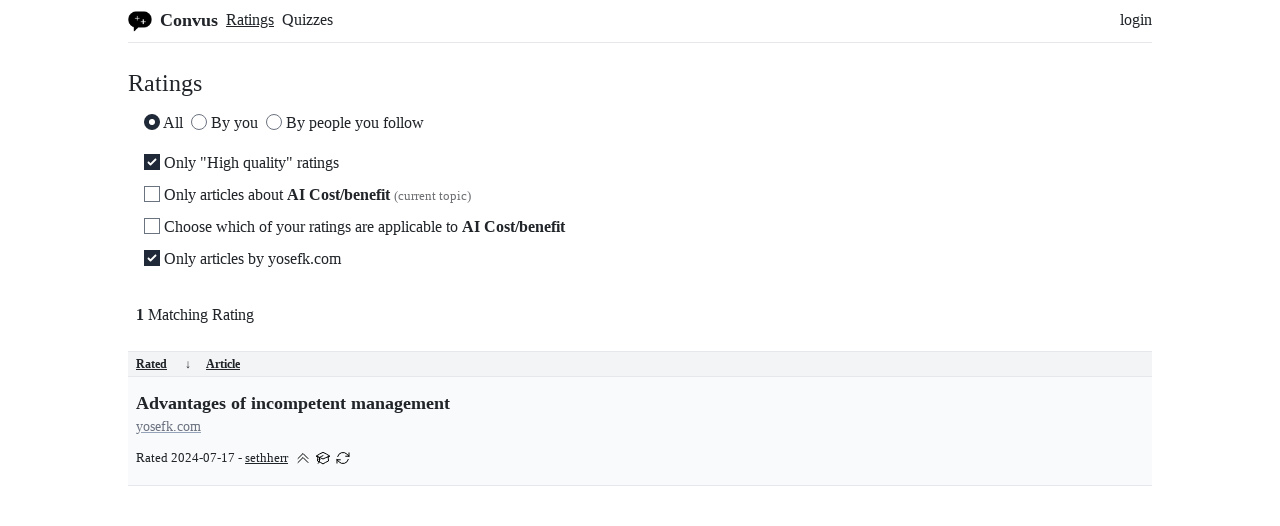

--- FILE ---
content_type: text/html; charset=utf-8
request_url: https://www.convus.org/ratings?search_publisher=yosefk.com&search_quality_high=true
body_size: 2538
content:
<!DOCTYPE html>
<html>
  <head>
        <meta content="text/html; charset=UTF-8" http-equiv="Content-Type"/>
    <meta content="width=device-width,initial-scale=1" name="viewport"/>
    <title>All - Ratings — Convus</title>
    <meta name="csrf-param" content="authenticity_token" />
<meta name="csrf-token" content="Hpdi6Rpi8i0qAUQNvO5K2oB-BkWBY3dzEEDdlAHQcWSsXgI0hIPsPRr2eZV8iCF--Cm3FSwu3vX3xpEG-KXunA" />
    
    <link rel="stylesheet" href="/assets/tranzito_utils-compiled-09dfac1cdb6be3fb903794313d809eaaa924d1e4.css" data-turbo-track="reload" />
<link rel="stylesheet" href="/assets/application-4b6864bbdb41b606ed2d82b58c45b18670849cd4.css" data-turbo-track="reload" />
    <script src="/assets/application-f80e7924ae3745daa2f07996eb98e31fa39d4e53.js" data-turbo-track="reload" defer="defer"></script>
      <link href="/favicon.ico" rel="icon" sizes="192x192">
      <link rel="apple-touch-icon-precomposed apple-touch-icon" href="/apple-touch-icon.png" />
  </head>
  <body class="convus-body"> 
      <nav class="large-width-container flex flex-wrap mx-auto border-gray-200 border-b mb-4 pt-2">
        <a class="main-nav-link flex items-center " href="https://www.convus.org/">
          <img alt="Convus Logo" class="h-6" src="/assets/icon-7102ecc3c28dae964a1f5bb3e8a05f308be17715.png" />
          <span class="hidden sm:inline-block ml-2 text-lg font-semibold -mt-navlign">Convus</span>
</a>          <a class="main-nav-link ml-2 active" href="https://www.convus.org/ratings">Ratings</a>
          <a class="main-nav-link ml-2" href="/quizzes">Quizzes</a>
          <span class="ml-auto block">
              <a class="main-nav-link" href="/users/sign_in">login</a>
          </span>
      </nav>
    <div class="container-padded">
      
      
<div class="large-width-container">
    <h1>
        Ratings
    </h1>
</div>
  <div class="large-width-container pt-2 pl-4" data-controller="ratings-filter" id="ratingsFilter">
    <form id="ratingsFilterForm" action="/ratings" accept-charset="UTF-8" method="get">
      <input type="hidden" name="sort" id="sort" value="created_at" autocomplete="off" />
<input type="hidden" name="sort_direction" id="sort_direction" value="desc" autocomplete="off" />
<input type="hidden" name="render_chart" id="render_chart" autocomplete="off" />
<input type="hidden" name="period" id="period" autocomplete="off" />
<input type="hidden" name="end_time" id="end_time" autocomplete="off" />
<input type="hidden" name="start_time" id="start_time" autocomplete="off" />
<input type="hidden" name="search_updated_at" id="search_updated_at" autocomplete="off" />


      <div class="flex flex-wrap">
        <label class="form-control-radio flex-initial min-w-fit mr-2" for="user_all">
          <input type="radio" name="user" id="user_all" value="all" class="submitOnChange" checked="checked" />
          All
</label>        <label class="form-control-radio flex-initial mr-2 min-w-fit" for="user_current_user">
          <input type="radio" name="user" id="user_current_user" value="current_user" class="submitOnChange" />
          By you
</label>        <label class="form-control-radio mr-2 min-w-fit" for="user_following">
          <input type="radio" name="user" id="user_following" value="following" class="submitOnChange" />
          By people you follow
</label>      </div>
      <div class="mt-2">

          <label class="form-control-check" for="search_quality_high">
            <input type="checkbox" name="search_quality_high" id="search_quality_high" value="true" class="submitOnChange" checked="checked" />
            Only "High quality" ratings
</label>

          <label class="form-control-check">
            <input type="checkbox" name="search_topics[]" id="search_topics_" value="ai-cost-benefit" class="submitOnChange" />
            Only articles about <span class="font-bold ">AI Cost/benefit</span>
            <small class="less-strong">(current topic)</small>
          </label>
          <label class="form-control-check" for="search_topic_assignment">
            <input type="checkbox" name="search_topic_assignment" id="search_topic_assignment" value="true" class="submitOnChange" />
            Choose which of your ratings are applicable to <span class="font-bold ">AI Cost/benefit</span>
</label>
          <label class="form-control-check" for="search_publisher">
            <input type="checkbox" name="search_publisher" id="search_publisher" value="410" class="submitOnChange" checked="checked" />
            Only articles by yosefk.com
</label>      </div>
      <input type="submit" name="commit" value="Update ratings" class="btn mt-2 hiddenOnJs" data-disable-with="Update ratings" />
</form>  </div>
  <div class="large-width-container mt-4">
    <div class='pagination-container'>
<div class='col-md-5'>
<p class='pagination-number'>
<strong>1</strong>
Matching Rating
</p>
</div>
<div class='pagination-flex justify-content-md-end col-md-7'>

</div>
</div>

  </div>
      






<div class="mx-auto max-w-main-content ratings-table-wrapper">
  <table class="table table-sm table-striped break-words max-w-full">
      <thead class="sortable">
        <tr>
          <th class="">
            <a skip_sortable="false" class="sortable-link-narrow sortable-link active" href="/ratings?direction=asc&amp;search_publisher=yosefk.com&amp;search_quality_high=true&amp;sort=created_at">Rated<span class="sortable-direction">↓</span></a>
            <a skip_sortable="false" class="sortable-link-narrow sortable-link" href="/ratings?direction=desc&amp;search_publisher=yosefk.com&amp;search_quality_high=true&amp;sort=display_name">Article<span class="sortable-direction"></span></a>
          </th>
        </tr>
      </thead>
    <tbody>

        <tr>

            <td class="maxWScreen max-w-lg lg:max-w-2xl lg:w-rWidth" style="padding-top: 1rem; padding-bottom: 1rem;">
              <!-- max-w-md maxWScreen -->
                
  <h4 class="text-lg leading-5 mb-1" style=""><a class="no-underline hover:underline" href="https://yosefk.com/blog/advantages-of-incompetent-management.html">Advantages of incompetent management</a></h4>
<p class="leading-5 mb-1 text-gray-500 text-sm">
    <span class="mr-2">
      <a class="text-gray-500 decoration-publisher" href="/ratings?search_publisher=yosefk.com&amp;search_quality_high=true">yosefk.com</a>
    </span>
</p>


              


<span class="block mt-2">
  <small class="">
    Rated <span class="convertTime">2024-07-16T17:09:06-0700</span>
  </small>
    <small class="mr-1">
      -
        <a href="/ratings?search_publisher=yosefk.com&amp;search_quality_high=true&amp;user=sethherr">sethherr</a>
    </small>
  <span class="">
    
    <a title="High Quality" href="/ratings?search_publisher=yosefk.com"><img class="w-4 inline-block" src="/assets/icons/quality_high_icon-06a44f37c0239306a86c6dc9bd61eb9e87394a50.svg" /></a>
    <a title="Learned something" href="/ratings?search_learned_something=true&amp;search_publisher=yosefk.com&amp;search_quality_high=true"><img class="w-4 inline-block" src="/assets/icons/learned_icon-7de4a9cc3f5f080ebae1cb5aca85ab48a8d52ddd.svg" /></a>
    <a title="Changed opinion" href="/ratings?search_changed_opinion=true&amp;search_publisher=yosefk.com&amp;search_quality_high=true"><img class="w-4 inline-block" src="/assets/icons/changed_icon-f02cb900354b65fd1876862acc66841ca0d9d20c.svg" /></a>
    
    
    
  </span>
</span>


            </td>

        </tr>
    </tbody>
  </table>
</div>

  <div class="large-width-container">
    <div class="row">
      <div class='pagination-container'>
<div class='pagination-flex justify-content-md-end col-12'>

</div>
</div>

    </div>
  </div>

    </div>
      <script async src="https://www.googletagmanager.com/gtag/js?id=G-Z16M1CGWN8"></script>
      <script>
        window.dataLayer = window.dataLayer || [];
        function gtag(){dataLayer.push(arguments);}
        gtag('js', new Date());

        gtag('config', 'G-Z16M1CGWN8');
      </script>
  </body>
</html>


--- FILE ---
content_type: text/css
request_url: https://www.convus.org/assets/tranzito_utils-compiled-09dfac1cdb6be3fb903794313d809eaaa924d1e4.css
body_size: 2457
content:
.less-strong, table .less-strong-right, .less-less-strong {
  opacity: 0.65;
}
.less-strong a:hover, table .less-strong-right a:hover, .less-less-strong a:hover, .less-strong + a:hover, table .less-strong-right + a:hover, .less-less-strong + a:hover,
.less-strong .btn:hover,
table .less-strong-right .btn:hover,
.less-less-strong .btn:hover, .less-strong.btn:hover, table .btn.less-strong-right:hover, .btn.less-less-strong:hover,
.less-strong .btn:focus,
table .less-strong-right .btn:focus,
.less-less-strong .btn:focus, .less-strong.btn:focus, table .btn.less-strong-right:focus, .btn.less-less-strong:focus,
.less-strong .form-control:hover,
table .less-strong-right .form-control:hover,
.less-less-strong .form-control:hover, .less-strong.form-control:hover, table .form-control.less-strong-right:hover, .form-control.less-less-strong:hover,
.less-strong .form-control:focus,
table .less-strong-right .form-control:focus,
.less-less-strong .form-control:focus, .less-strong.form-control:focus, table .form-control.less-strong-right:focus, .form-control.less-less-strong:focus {
  opacity: 1;
}

.less-less-strong {
  opacity: 0.3;
}

.gray-link a, .gray-link {
  color: #6c757d !important;
  opacity: 0.65;
  text-decoration: underline;
}
.gray-link:hover, .gray-link:active, .gray-link.active {
  opacity: 0.9;
}

label,
input[type=checkbox],
input[type=radio] {
  cursor: pointer;
}

.em {
  font-style: italic;
}

@media (max-width: 767.98px) {
  .hidden-sm-down {
    display: none;
  }
}

@media (max-width: 575.98px) {
  .hidden-xs-down {
    display: none;
  }
}

.convertedTime {
  white-space: nowrap;
}

.text-underline {
  text-decoration: underline;
}

.uuid-display {
  white-space: nowrap;
}

.overflow-scroll {
  overflow: scroll;
}

.text-color-link {
  color: #212529;
  text-decoration: underline;
}

.center {
  text-align: center;
}

.pagination-container {
  margin: 1.5rem 1rem;
  display: flex;
  flex-wrap: wrap;
}
.pagination-container .pagination-flex {
  display: flex;
  flex-wrap: wrap;
  opacity: 0.65;
}
.pagination-container .pagination-flex .pagination {
  margin: 0.5rem 0.5rem 0 0;
}
.pagination-container .pagination-flex.pagination-sm a.page-link {
  padding: 0.25rem 0.5rem;
  font-size: 0.875rem;
}
.pagination-container .pagination-flex .pagination-number,
.pagination-container .pagination-flex .per-page {
  display: flex;
  flex-basis: 0;
  flex-grow: 1;
  margin-top: 0.5rem;
}
.pagination-container .pagination-flex .per-page {
  min-width: 9rem;
  max-width: 9rem;
}
.pagination-container .pagination-flex .pagination-number {
  margin-left: 0.5rem;
}
.pagination-container .pagination-flex .per-page-select {
  margin-top: 0.5rem;
  width: 8rem;
  display: inline-block;
}
.pagination-container .pagination-number {
  margin: 1rem 0 0;
}

#timeSelectionBtnGroup .period-select-standard {
  transition: opacity 0.5s ease-in-out;
}
#timeSelectionBtnGroup.custom-period-selected .period-select-standard {
  opacity: 0.6;
}

.custom-time-selection {
  justify-content: flex-end;
}
.custom-time-selection .form-group {
  display: flex;
  flex: 0 0 auto;
  flex-flow: row wrap;
  align-items: center;
  margin-bottom: 0;
}
.custom-time-selection label {
  display: flex;
  align-items: center;
  justify-content: center;
  margin-bottom: 0;
}
.custom-time-selection .form-control {
  display: inline-block;
  width: auto;
  max-width: 100%;
  vertical-align: middle;
}
.custom-time-selection #updatePeriodSelectCustom {
  margin-right: 15px;
}
.custom-time-selection .end-time-control {
  margin-left: 0;
}
@media (max-width: 767.98px) {
  .custom-time-selection {
    justify-content: flex-start;
  }
  .custom-time-selection .form-group {
    margin-top: 8px;
    flex: 0 0 75%;
    max-width: 75%;
    position: relative;
    padding-left: 15px;
  }
  .custom-time-selection .end-time-control {
    margin-left: 0;
  }
}

.full-screen-table-overflown {
  overflow-x: scroll;
  margin-left: -15px;
  margin-right: -15px;
}

@media (max-width: 767.98px) {
  .full-screen-table {
    overflow-x: scroll;
    margin-left: -15px;
    margin-right: -15px;
  }
}
.full-screen-table td ul {
  padding: 0 0 0 1.5rem;
  margin: 0.5rem 0 0.5rem;
}
.full-screen-table .dropdown-toggle {
  font-weight: normal;
}
.full-screen-table .dropdown-toggle:active, .full-screen-table .dropdown-toggle.active {
  font-weight: bold;
  text-decoration: underline;
}

.table-list {
  width: 100%;
  margin-bottom: 1rem;
  color: #212529;
  border: 1px solid #dee2e6;
}
.table-list th,
.table-list td {
  padding: 0.75rem;
  vertical-align: top;
  border-top: 1px solid #dee2e6;
}
.table-list thead th {
  vertical-align: bottom;
  border-bottom: 2px solid #dee2e6;
}
.table-list tbody + tbody {
  border-top: 2px solid #dee2e6;
}
.table-list th,
.table-list td {
  padding: 0.3rem;
}
.table-list th,
.table-list td {
  border: 1px solid #dee2e6;
}
.table-list thead th,
.table-list thead td {
  border-bottom-width: 2px;
}
.table-list tbody tr:nth-of-type(odd) {
  background-color: rgba(0, 0, 0, 0.05);
}
.table-list tr td {
  line-height: 1.5;
}
.table-list tr td:first-child {
  font-size: 75%;
  font-style: italic;
  text-align: right;
  padding: 9px 4px 4px;
  line-height: 1.25;
}
.table-list tr td:first-child.full-width-data {
  font-size: 100%;
  font-style: normal;
  text-align: left;
}
.table-list tr td:last-child {
  width: 85%;
}
.table-list tr.active-row {
  background-color: #ebf5fb !important;
}
.table-list tr.active-row a {
  text-decoration: underline;
}
.table-list.wide-definition tr td:last-child {
  width: 70%;
}
.table-list .inline-images img {
  display: inline-block;
  width: 31%;
  max-width: 150px;
  margin-right: 3%;
}

table thead.sortable th {
  font-weight: normal;
}
table thead.sortable th a.sortable-link {
  display: block;
  position: relative;
}
table thead.sortable th a.sortable-link.active {
  padding-right: 1.5rem;
}
table thead.sortable th a.sortable-link span.sortable-direction {
  display: block;
  position: absolute;
  right: 0;
  top: 0;
}
table thead.sortable th a.sortable-link.active {
  font-weight: strong;
  text-decoration: underline;
}

.code-small pre, table .data-cell.only-data pre {
  margin-bottom: 0;
  padding: 0;
  border: none;
}
.code-small code, table .data-cell.only-data code {
  position: relative;
}

table .table-cell-check {
  font-family: Courier;
  text-align: center;
  font-weight: bold;
}
table code {
  word-break: break-all;
}
table code.no-break {
  word-break: normal;
}
table .data-cell pre {
  padding: 0.25rem 0.5rem;
  margin: 0 0 0.5rem;
}
table .data-cell.only-data {
  padding: 0;
}
table .data-cell.only-data pre {
  background: none;
}
table .data-cell.small, table .admin-header .data-cell.nav-item, .admin-header table .data-cell.nav-item {
  padding: 0;
}
table .data-cell.small pre, table .admin-header .data-cell.nav-item pre, .admin-header table .data-cell.nav-item pre {
  border: none;
  font-size: 80%;
  margin: 0;
}
table .less-strong-hold {
  position: relative;
  min-height: 1.25em;
}
table .less-strong-right {
  position: absolute;
  right: -0.3em;
  line-height: 1;
  bottom: -0.2em;
  font-size: 0.8em;
}
table .photo-cell {
  text-align: center;
}
table .photo-cell img {
  max-width: 150px;
}

.admin-header {
  margin-bottom: 1rem;
  padding-bottom: 1.5rem;
  border-bottom: 1px solid #bdbdbd;
}
.admin-header::after {
  display: block;
  clear: both;
  content: "";
}
.admin-header h1 {
  font-size: 2rem;
}
@media (min-width: 768px) {
  .admin-header h1 .btn {
    line-height: 2;
  }
}
@media (max-width: 767.98px) {
  .admin-header h1,
.admin-header h2,
.admin-header h3 {
    font-size: 1.5rem;
  }
}
.admin-header ul {
  display: flex;
  flex-wrap: wrap;
  padding-left: 0;
  margin-bottom: 0;
  list-style: none;
  justify-content: flex-end;
}
.admin-header ul .nav-link {
  border-radius: 0.25rem;
}
.admin-header ul .nav-link.active,
.admin-header ul .show > .nav-link {
  color: #fff;
  background-color: #007bff;
}
@media (max-width: 767.98px) {
  .admin-header ul {
    justify-content: normal !important;
  }
}
.admin-header .nav-item {
  margin-left: 0.25rem;
}
.admin-header .nav-item a,
.admin-header .nav-item .button_to .btn {
  padding: 0.25rem 0.5rem;
}
.admin-header .subtitle {
  flex: 0 0 100%;
  max-width: 100%;
  position: relative;
  width: 100%;
  padding-right: 15px;
  padding-left: 15px;
  margin-top: 1.5rem !important;
}

.header-link {
  color: #212529;
  text-decoration: underline;
}

@media (min-width: 768px) {
  .header-sublink, .admin-header .btn {
    float: right;
  }
}

.right-dropdown-overflown .dropdown-menu.show {
  left: -75% !important;
}

@media (min-width: 992px) {
  .right-dropdown-overflown-lg .dropdown-menu.show {
    left: -75%;
  }
}

.flash-alert-container {
  position: fixed;
  z-index: 1049;
  width: 90%;
  max-width: 500px;
  top: 48px;
  right: 48px;
}
.flash-alert-container .alert {
  box-shadow: 1px 1px 2px rgba(0, 0, 0, 0.1);
  margin-bottom: 0;
  margin-top: 10px;
}
.flash-alert-container .alert:first-of-type {
  margin-top: 0;
}
@media (max-width: 575.98px) {
  .flash-alert-container {
    right: 3%;
  }
}


--- FILE ---
content_type: text/css
request_url: https://www.convus.org/assets/application-4b6864bbdb41b606ed2d82b58c45b18670849cd4.css
body_size: 17022
content:
/*
! tailwindcss v3.2.6 | MIT License | https://tailwindcss.com
*//*
1. Prevent padding and border from affecting element width. (https://github.com/mozdevs/cssremedy/issues/4)
2. Allow adding a border to an element by just adding a border-width. (https://github.com/tailwindcss/tailwindcss/pull/116)
*/

*,
::before,
::after {
  box-sizing: border-box; /* 1 */
  border-width: 0; /* 2 */
  border-style: solid; /* 2 */
  border-color: #e5e7eb; /* 2 */
}

::before,
::after {
  --tw-content: '';
}

/*
1. Use a consistent sensible line-height in all browsers.
2. Prevent adjustments of font size after orientation changes in iOS.
3. Use a more readable tab size.
4. Use the user's configured `sans` font-family by default.
5. Use the user's configured `sans` font-feature-settings by default.
*/

html {
  line-height: 1.5; /* 1 */
  -webkit-text-size-adjust: 100%; /* 2 */
  -moz-tab-size: 4; /* 3 */
  -o-tab-size: 4;
     tab-size: 4; /* 3 */
  font-family: ui-sans-serif, system-ui, -apple-system, BlinkMacSystemFont, "Segoe UI", Roboto, "Helvetica Neue", Arial, "Noto Sans", sans-serif, "Apple Color Emoji", "Segoe UI Emoji", "Segoe UI Symbol", "Noto Color Emoji"; /* 4 */
  font-feature-settings: normal; /* 5 */
}

/*
1. Remove the margin in all browsers.
2. Inherit line-height from `html` so users can set them as a class directly on the `html` element.
*/

body {
  margin: 0; /* 1 */
  line-height: inherit; /* 2 */
}

/*
1. Add the correct height in Firefox.
2. Correct the inheritance of border color in Firefox. (https://bugzilla.mozilla.org/show_bug.cgi?id=190655)
3. Ensure horizontal rules are visible by default.
*/

hr {
  height: 0; /* 1 */
  color: inherit; /* 2 */
  border-top-width: 1px; /* 3 */
}

/*
Add the correct text decoration in Chrome, Edge, and Safari.
*/

abbr:where([title]) {
  -webkit-text-decoration: underline dotted;
          text-decoration: underline dotted;
}

/*
Remove the default font size and weight for headings.
*/

h1,
h2,
h3,
h4,
h5,
h6 {
  font-size: inherit;
  font-weight: inherit;
}

/*
Reset links to optimize for opt-in styling instead of opt-out.
*/

a {
  color: inherit;
  text-decoration: inherit;
}

/*
Add the correct font weight in Edge and Safari.
*/

b,
strong {
  font-weight: bolder;
}

/*
1. Use the user's configured `mono` font family by default.
2. Correct the odd `em` font sizing in all browsers.
*/

code,
kbd,
samp,
pre {
  font-family: ui-monospace, SFMono-Regular, Menlo, Monaco, Consolas, "Liberation Mono", "Courier New", monospace; /* 1 */
  font-size: 1em; /* 2 */
}

/*
Add the correct font size in all browsers.
*/

small {
  font-size: 80%;
}

/*
Prevent `sub` and `sup` elements from affecting the line height in all browsers.
*/

sub,
sup {
  font-size: 75%;
  line-height: 0;
  position: relative;
  vertical-align: baseline;
}

sub {
  bottom: -0.25em;
}

sup {
  top: -0.5em;
}

/*
1. Remove text indentation from table contents in Chrome and Safari. (https://bugs.chromium.org/p/chromium/issues/detail?id=999088, https://bugs.webkit.org/show_bug.cgi?id=201297)
2. Correct table border color inheritance in all Chrome and Safari. (https://bugs.chromium.org/p/chromium/issues/detail?id=935729, https://bugs.webkit.org/show_bug.cgi?id=195016)
3. Remove gaps between table borders by default.
*/

table {
  text-indent: 0; /* 1 */
  border-color: inherit; /* 2 */
  border-collapse: collapse; /* 3 */
}

/*
1. Change the font styles in all browsers.
2. Remove the margin in Firefox and Safari.
3. Remove default padding in all browsers.
*/

button,
input,
optgroup,
select,
textarea {
  font-family: inherit; /* 1 */
  font-size: 100%; /* 1 */
  font-weight: inherit; /* 1 */
  line-height: inherit; /* 1 */
  color: inherit; /* 1 */
  margin: 0; /* 2 */
  padding: 0; /* 3 */
}

/*
Remove the inheritance of text transform in Edge and Firefox.
*/

button,
select {
  text-transform: none;
}

/*
1. Correct the inability to style clickable types in iOS and Safari.
2. Remove default button styles.
*/

button,
[type='button'],
[type='reset'],
[type='submit'] {
  -webkit-appearance: button; /* 1 */
  background-color: transparent; /* 2 */
  background-image: none; /* 2 */
}

/*
Use the modern Firefox focus style for all focusable elements.
*/

:-moz-focusring {
  outline: auto;
}

/*
Remove the additional `:invalid` styles in Firefox. (https://github.com/mozilla/gecko-dev/blob/2f9eacd9d3d995c937b4251a5557d95d494c9be1/layout/style/res/forms.css#L728-L737)
*/

:-moz-ui-invalid {
  box-shadow: none;
}

/*
Add the correct vertical alignment in Chrome and Firefox.
*/

progress {
  vertical-align: baseline;
}

/*
Correct the cursor style of increment and decrement buttons in Safari.
*/

::-webkit-inner-spin-button,
::-webkit-outer-spin-button {
  height: auto;
}

/*
1. Correct the odd appearance in Chrome and Safari.
2. Correct the outline style in Safari.
*/

[type='search'] {
  -webkit-appearance: textfield; /* 1 */
  outline-offset: -2px; /* 2 */
}

/*
Remove the inner padding in Chrome and Safari on macOS.
*/

::-webkit-search-decoration {
  -webkit-appearance: none;
}

/*
1. Correct the inability to style clickable types in iOS and Safari.
2. Change font properties to `inherit` in Safari.
*/

::-webkit-file-upload-button {
  -webkit-appearance: button; /* 1 */
  font: inherit; /* 2 */
}

/*
Add the correct display in Chrome and Safari.
*/

summary {
  display: list-item;
}

/*
Removes the default spacing and border for appropriate elements.
*/

blockquote,
dl,
dd,
h1,
h2,
h3,
h4,
h5,
h6,
hr,
figure,
p,
pre {
  margin: 0;
}

fieldset {
  margin: 0;
  padding: 0;
}

legend {
  padding: 0;
}

ol,
ul,
menu {
  list-style: none;
  margin: 0;
  padding: 0;
}

/*
Prevent resizing textareas horizontally by default.
*/

textarea {
  resize: vertical;
}

/*
1. Reset the default placeholder opacity in Firefox. (https://github.com/tailwindlabs/tailwindcss/issues/3300)
2. Set the default placeholder color to the user's configured gray 400 color.
*/

input::-moz-placeholder, textarea::-moz-placeholder {
  opacity: 1; /* 1 */
  color: #9ca3af; /* 2 */
}

input::placeholder,
textarea::placeholder {
  opacity: 1; /* 1 */
  color: #9ca3af; /* 2 */
}

/*
Set the default cursor for buttons.
*/

button,
[role="button"] {
  cursor: pointer;
}

/*
Make sure disabled buttons don't get the pointer cursor.
*/
:disabled {
  cursor: default;
}

/*
1. Make replaced elements `display: block` by default. (https://github.com/mozdevs/cssremedy/issues/14)
2. Add `vertical-align: middle` to align replaced elements more sensibly by default. (https://github.com/jensimmons/cssremedy/issues/14#issuecomment-634934210)
   This can trigger a poorly considered lint error in some tools but is included by design.
*/

img,
svg,
video,
canvas,
audio,
iframe,
embed,
object {
  display: block; /* 1 */
  vertical-align: middle; /* 2 */
}

/*
Constrain images and videos to the parent width and preserve their intrinsic aspect ratio. (https://github.com/mozdevs/cssremedy/issues/14)
*/

img,
video {
  max-width: 100%;
  height: auto;
}

/* Make elements with the HTML hidden attribute stay hidden by default */
[hidden] {
  display: none;
}

[type='text'],[type='email'],[type='url'],[type='password'],[type='number'],[type='date'],[type='datetime-local'],[type='month'],[type='search'],[type='tel'],[type='time'],[type='week'],[multiple],textarea,select {
  -webkit-appearance: none;
     -moz-appearance: none;
          appearance: none;
  background-color: #fff;
  border-color: #6b7280;
  border-width: 1px;
  border-radius: 0px;
  padding-top: 0.5rem;
  padding-right: 0.75rem;
  padding-bottom: 0.5rem;
  padding-left: 0.75rem;
  font-size: 1rem;
  line-height: 1.5rem;
  --tw-shadow: 0 0 #0000;
}

[type='text']:focus, [type='email']:focus, [type='url']:focus, [type='password']:focus, [type='number']:focus, [type='date']:focus, [type='datetime-local']:focus, [type='month']:focus, [type='search']:focus, [type='tel']:focus, [type='time']:focus, [type='week']:focus, [multiple]:focus, textarea:focus, select:focus {
  outline: 2px solid transparent;
  outline-offset: 2px;
  --tw-ring-inset: var(--tw-empty,/*!*/ /*!*/);
  --tw-ring-offset-width: 0px;
  --tw-ring-offset-color: #fff;
  --tw-ring-color: #2563eb;
  --tw-ring-offset-shadow: var(--tw-ring-inset) 0 0 0 var(--tw-ring-offset-width) var(--tw-ring-offset-color);
  --tw-ring-shadow: var(--tw-ring-inset) 0 0 0 calc(1px + var(--tw-ring-offset-width)) var(--tw-ring-color);
  box-shadow: var(--tw-ring-offset-shadow), var(--tw-ring-shadow), var(--tw-shadow);
  border-color: #2563eb;
}

input::-moz-placeholder, textarea::-moz-placeholder {
  color: #6b7280;
  opacity: 1;
}

input::placeholder,textarea::placeholder {
  color: #6b7280;
  opacity: 1;
}

::-webkit-datetime-edit-fields-wrapper {
  padding: 0;
}

::-webkit-date-and-time-value {
  min-height: 1.5em;
}

::-webkit-datetime-edit,::-webkit-datetime-edit-year-field,::-webkit-datetime-edit-month-field,::-webkit-datetime-edit-day-field,::-webkit-datetime-edit-hour-field,::-webkit-datetime-edit-minute-field,::-webkit-datetime-edit-second-field,::-webkit-datetime-edit-millisecond-field,::-webkit-datetime-edit-meridiem-field {
  padding-top: 0;
  padding-bottom: 0;
}

select {
  background-image: url("data:image/svg+xml,%3csvg xmlns='http://www.w3.org/2000/svg' fill='none' viewBox='0 0 20 20'%3e%3cpath stroke='%236b7280' stroke-linecap='round' stroke-linejoin='round' stroke-width='1.5' d='M6 8l4 4 4-4'/%3e%3c/svg%3e");
  background-position: right 0.5rem center;
  background-repeat: no-repeat;
  background-size: 1.5em 1.5em;
  padding-right: 2.5rem;
  -webkit-print-color-adjust: exact;
          print-color-adjust: exact;
}

[multiple] {
  background-image: initial;
  background-position: initial;
  background-repeat: unset;
  background-size: initial;
  padding-right: 0.75rem;
  -webkit-print-color-adjust: unset;
          print-color-adjust: unset;
}

[type='checkbox'],[type='radio'] {
  -webkit-appearance: none;
     -moz-appearance: none;
          appearance: none;
  padding: 0;
  -webkit-print-color-adjust: exact;
          print-color-adjust: exact;
  display: inline-block;
  vertical-align: middle;
  background-origin: border-box;
  -webkit-user-select: none;
     -moz-user-select: none;
          user-select: none;
  flex-shrink: 0;
  height: 1rem;
  width: 1rem;
  color: #2563eb;
  background-color: #fff;
  border-color: #6b7280;
  border-width: 1px;
  --tw-shadow: 0 0 #0000;
}

[type='checkbox'] {
  border-radius: 0px;
}

[type='radio'] {
  border-radius: 100%;
}

[type='checkbox']:focus,[type='radio']:focus {
  outline: 2px solid transparent;
  outline-offset: 2px;
  --tw-ring-inset: var(--tw-empty,/*!*/ /*!*/);
  --tw-ring-offset-width: 2px;
  --tw-ring-offset-color: #fff;
  --tw-ring-color: #2563eb;
  --tw-ring-offset-shadow: var(--tw-ring-inset) 0 0 0 var(--tw-ring-offset-width) var(--tw-ring-offset-color);
  --tw-ring-shadow: var(--tw-ring-inset) 0 0 0 calc(2px + var(--tw-ring-offset-width)) var(--tw-ring-color);
  box-shadow: var(--tw-ring-offset-shadow), var(--tw-ring-shadow), var(--tw-shadow);
}

[type='checkbox']:checked,[type='radio']:checked {
  border-color: transparent;
  background-color: currentColor;
  background-size: 100% 100%;
  background-position: center;
  background-repeat: no-repeat;
}

[type='checkbox']:checked {
  background-image: url("data:image/svg+xml,%3csvg viewBox='0 0 16 16' fill='white' xmlns='http://www.w3.org/2000/svg'%3e%3cpath d='M12.207 4.793a1 1 0 010 1.414l-5 5a1 1 0 01-1.414 0l-2-2a1 1 0 011.414-1.414L6.5 9.086l4.293-4.293a1 1 0 011.414 0z'/%3e%3c/svg%3e");
}

[type='radio']:checked {
  background-image: url("data:image/svg+xml,%3csvg viewBox='0 0 16 16' fill='white' xmlns='http://www.w3.org/2000/svg'%3e%3ccircle cx='8' cy='8' r='3'/%3e%3c/svg%3e");
}

[type='checkbox']:checked:hover,[type='checkbox']:checked:focus,[type='radio']:checked:hover,[type='radio']:checked:focus {
  border-color: transparent;
  background-color: currentColor;
}

[type='checkbox']:indeterminate {
  background-image: url("data:image/svg+xml,%3csvg xmlns='http://www.w3.org/2000/svg' fill='none' viewBox='0 0 16 16'%3e%3cpath stroke='white' stroke-linecap='round' stroke-linejoin='round' stroke-width='2' d='M4 8h8'/%3e%3c/svg%3e");
  border-color: transparent;
  background-color: currentColor;
  background-size: 100% 100%;
  background-position: center;
  background-repeat: no-repeat;
}

[type='checkbox']:indeterminate:hover,[type='checkbox']:indeterminate:focus {
  border-color: transparent;
  background-color: currentColor;
}

[type='file'] {
  background: unset;
  border-color: inherit;
  border-width: 0;
  border-radius: 0;
  padding: 0;
  font-size: unset;
  line-height: inherit;
}

[type='file']:focus {
  outline: 1px solid ButtonText;
  outline: 1px auto -webkit-focus-ring-color;
}
  html {
  font-family: Iowan Old Style, Apple Garamond, Baskerville, Times New Roman, Droid Serif, Times, Source Serif Pro, serif, Apple Color Emoji, Segoe UI Emoji, Segoe UI Symbol;
  --tw-text-opacity: 1;
  color: rgb(33 37 41 / var(--tw-text-opacity));
}

*, ::before, ::after {
  --tw-border-spacing-x: 0;
  --tw-border-spacing-y: 0;
  --tw-translate-x: 0;
  --tw-translate-y: 0;
  --tw-rotate: 0;
  --tw-skew-x: 0;
  --tw-skew-y: 0;
  --tw-scale-x: 1;
  --tw-scale-y: 1;
  --tw-pan-x:  ;
  --tw-pan-y:  ;
  --tw-pinch-zoom:  ;
  --tw-scroll-snap-strictness: proximity;
  --tw-ordinal:  ;
  --tw-slashed-zero:  ;
  --tw-numeric-figure:  ;
  --tw-numeric-spacing:  ;
  --tw-numeric-fraction:  ;
  --tw-ring-inset:  ;
  --tw-ring-offset-width: 0px;
  --tw-ring-offset-color: #fff;
  --tw-ring-color: rgb(59 130 246 / 0.5);
  --tw-ring-offset-shadow: 0 0 #0000;
  --tw-ring-shadow: 0 0 #0000;
  --tw-shadow: 0 0 #0000;
  --tw-shadow-colored: 0 0 #0000;
  --tw-blur:  ;
  --tw-brightness:  ;
  --tw-contrast:  ;
  --tw-grayscale:  ;
  --tw-hue-rotate:  ;
  --tw-invert:  ;
  --tw-saturate:  ;
  --tw-sepia:  ;
  --tw-drop-shadow:  ;
  --tw-backdrop-blur:  ;
  --tw-backdrop-brightness:  ;
  --tw-backdrop-contrast:  ;
  --tw-backdrop-grayscale:  ;
  --tw-backdrop-hue-rotate:  ;
  --tw-backdrop-invert:  ;
  --tw-backdrop-opacity:  ;
  --tw-backdrop-saturate:  ;
  --tw-backdrop-sepia:  ;
}

::backdrop {
  --tw-border-spacing-x: 0;
  --tw-border-spacing-y: 0;
  --tw-translate-x: 0;
  --tw-translate-y: 0;
  --tw-rotate: 0;
  --tw-skew-x: 0;
  --tw-skew-y: 0;
  --tw-scale-x: 1;
  --tw-scale-y: 1;
  --tw-pan-x:  ;
  --tw-pan-y:  ;
  --tw-pinch-zoom:  ;
  --tw-scroll-snap-strictness: proximity;
  --tw-ordinal:  ;
  --tw-slashed-zero:  ;
  --tw-numeric-figure:  ;
  --tw-numeric-spacing:  ;
  --tw-numeric-fraction:  ;
  --tw-ring-inset:  ;
  --tw-ring-offset-width: 0px;
  --tw-ring-offset-color: #fff;
  --tw-ring-color: rgb(59 130 246 / 0.5);
  --tw-ring-offset-shadow: 0 0 #0000;
  --tw-ring-shadow: 0 0 #0000;
  --tw-shadow: 0 0 #0000;
  --tw-shadow-colored: 0 0 #0000;
  --tw-blur:  ;
  --tw-brightness:  ;
  --tw-contrast:  ;
  --tw-grayscale:  ;
  --tw-hue-rotate:  ;
  --tw-invert:  ;
  --tw-saturate:  ;
  --tw-sepia:  ;
  --tw-drop-shadow:  ;
  --tw-backdrop-blur:  ;
  --tw-backdrop-brightness:  ;
  --tw-backdrop-contrast:  ;
  --tw-backdrop-grayscale:  ;
  --tw-backdrop-hue-rotate:  ;
  --tw-backdrop-invert:  ;
  --tw-backdrop-opacity:  ;
  --tw-backdrop-saturate:  ;
  --tw-backdrop-sepia:  ;
}
.container {
  width: 100%;
}
@media (min-width: 640px) {

  .container {
    max-width: 640px;
  }
}
@media (min-width: 768px) {

  .container {
    max-width: 768px;
  }
}
@media (min-width: 1024px) {

  .container {
    max-width: 1024px;
  }
}
@media (min-width: 1280px) {

  .container {
    max-width: 1280px;
  }
}
@media (min-width: 1536px) {

  .container {
    max-width: 1536px;
  }
}
.btn {
  display: inline-flex;
  cursor: pointer;
  align-items: center;
  justify-content: center;
  border-radius: 0.5rem;
  border-width: 1px;
  --tw-border-opacity: 1;
  border-color: rgb(107 114 128 / var(--tw-border-opacity));
  --tw-bg-opacity: 1;
  background-color: rgb(243 244 246 / var(--tw-bg-opacity));
  padding-top: 0.25rem;
  padding-bottom: 0.25rem;
  padding-left: 0.75rem;
  padding-right: 0.75rem;
  font-size: 1rem;
  line-height: 1.25rem;
  --tw-text-opacity: 1;
  color: rgb(33 37 41 / var(--tw-text-opacity));
  text-decoration-line: none;
}
.btn:hover, .btn.active, .btn:active {
  --tw-border-opacity: 1;
  border-color: rgb(75 85 99 / var(--tw-border-opacity));
  --tw-bg-opacity: 1;
  background-color: rgb(229 231 235 / var(--tw-bg-opacity));
}
.btn:disabled, .btn.disabled {
  cursor: not-allowed;
  --tw-bg-opacity: 1;
  background-color: rgb(229 231 235 / var(--tw-bg-opacity));
}
.btn:disabled:hover, .btn.disabled:hover {
  --tw-border-opacity: 1;
  border-color: rgb(107 114 128 / var(--tw-border-opacity));
  --tw-bg-opacity: 1;
  background-color: rgb(229 231 235 / var(--tw-bg-opacity));
}
/**
 * Tom Select bootstrap 4
 */
/**
 * tom-select.css (v2.2.2)
 * Copyright (c) contributors
 *
 * Licensed under the Apache License, Version 2.0 (the "License"); you may not use this
 * file except in compliance with the License. You may obtain a copy of the License at:
 * http://www.apache.org/licenses/LICENSE-2.0
 *
 * Unless required by applicable law or agreed to in writing, software distributed under
 * the License is distributed on an "AS IS" BASIS, WITHOUT WARRANTIES OR CONDITIONS OF
 * ANY KIND, either express or implied. See the License for the specific language
 * governing permissions and limitations under the License.
 *
 */
:root {
  --ts-pr-clear-button:	0;
  --ts-pr-caret:	0;
  --ts-pr-min:	.75rem;
}
.ts-wrapper.single .ts-control, .ts-wrapper.single .ts-control input {
  cursor: pointer;
}
.ts-control {
  padding-right: max(var(--ts-pr-min), var(--ts-pr-clear-button) + var(--ts-pr-caret)) !important;
}
.ts-wrapper.plugin-drag_drop.multi > .ts-control > div.ui-sortable-placeholder {
  visibility: visible !important;
  background: #f2f2f2 !important;
  background: rgba(0, 0, 0, 0.06) !important;
  border: 0 none !important;
  box-shadow: inset 0 0 12px 4px #fff;
}
.ts-wrapper.plugin-drag_drop .ui-sortable-placeholder::after {
  content: "!";
  visibility: hidden;
}
.ts-wrapper.plugin-drag_drop .ui-sortable-helper {
  box-shadow: 0 2px 5px rgba(0, 0, 0, 0.2);
}
.plugin-checkbox_options .option input {
  margin-right: 0.5rem;
}
.plugin-clear_button {
  --ts-pr-clear-button: 1em;
}
.plugin-clear_button .clear-button {
  opacity: 0;
  position: absolute;
  top: 50%;
  transform: translateY(-50%);
  right: calc(0.75rem - 5px);
  margin-right: 0 !important;
  background: transparent !important;
  transition: opacity 0.5s;
  cursor: pointer;
}
.plugin-clear_button.form-select .clear-button, .plugin-clear_button.single .clear-button {
  right: max( var(--ts-pr-caret), 0.75rem);
}
.plugin-clear_button.focus.has-items .clear-button, .plugin-clear_button:not(.disabled):hover.has-items .clear-button {
  opacity: 1;
}
.ts-wrapper .dropdown-header {
  position: relative;
  padding: 6px 0.75rem;
  border-bottom: 1px solid #d0d0d0;
  background: #f8f8f8;
  border-radius: 0.25rem 0.25rem 0 0;
}
.ts-wrapper .dropdown-header-close {
  position: absolute;
  right: 0.75rem;
  top: 50%;
  color: #343a40;
  opacity: 0.4;
  margin-top: -12px;
  line-height: 20px;
  font-size: 20px !important;
}
.ts-wrapper .dropdown-header-close:hover {
  color: black;
}
.plugin-dropdown_input.focus.dropdown-active .ts-control {
  box-shadow: none;
  border: 1px solid #ced4da;
  box-shadow: inset 0 1px 1px rgba(0, 0, 0, 0.075);
}
.plugin-dropdown_input .dropdown-input {
  border: 1px solid #d0d0d0;
  border-width: 0 0 1px 0;
  display: block;
  padding: 0.375rem 0.75rem;
  box-shadow: none;
  width: 100%;
  background: transparent;
}
.plugin-dropdown_input.focus .ts-dropdown .dropdown-input {
  border-color: #80bdff;
  outline: 0;
  box-shadow: 0 0 0 0.2rem rgba(0, 123, 255, 0.25);
}
.plugin-dropdown_input .items-placeholder {
  border: 0 none !important;
  box-shadow: none !important;
  width: 100%;
}
.plugin-dropdown_input.has-items .items-placeholder, .plugin-dropdown_input.dropdown-active .items-placeholder {
  display: none !important;
}
.ts-wrapper.plugin-input_autogrow.has-items .ts-control > input {
  min-width: 0;
}
.ts-wrapper.plugin-input_autogrow.has-items.focus .ts-control > input {
  flex: none;
  min-width: 4px;
}
.ts-wrapper.plugin-input_autogrow.has-items.focus .ts-control > input::-moz-placeholder {
  color: transparent;
}
.ts-wrapper.plugin-input_autogrow.has-items.focus .ts-control > input::placeholder {
  color: transparent;
}
.ts-dropdown.plugin-optgroup_columns .ts-dropdown-content {
  display: flex;
}
.ts-dropdown.plugin-optgroup_columns .optgroup {
  border-right: 1px solid #f2f2f2;
  border-top: 0 none;
  flex-grow: 1;
  flex-basis: 0;
  min-width: 0;
}
.ts-dropdown.plugin-optgroup_columns .optgroup:last-child {
  border-right: 0 none;
}
.ts-dropdown.plugin-optgroup_columns .optgroup:before {
  display: none;
}
.ts-dropdown.plugin-optgroup_columns .optgroup-header {
  border-top: 0 none;
}
.ts-wrapper.plugin-remove_button .item {
  display: inline-flex;
  align-items: center;
  padding-right: 0 !important;
}
.ts-wrapper.plugin-remove_button .item .remove {
  color: inherit;
  text-decoration: none;
  vertical-align: middle;
  display: inline-block;
  padding: 0 5px;
  border-radius: 0 2px 2px 0;
  box-sizing: border-box;
}
.ts-wrapper.plugin-remove_button .item .remove:hover {
  background: rgba(0, 0, 0, 0.05);
}
.ts-wrapper.plugin-remove_button.disabled .item .remove:hover {
  background: none;
}
.ts-wrapper.plugin-remove_button .remove-single {
  position: absolute;
  right: 0;
  top: 0;
  font-size: 23px;
}
.ts-wrapper.plugin-remove_button:not(.rtl) .item .remove {
  border-left: 1px solid #dee2e6;
  margin-left: 5px;
}
.ts-wrapper.plugin-remove_button:not(.rtl) .item.active .remove {
  border-left-color: rgba(0, 0, 0, 0);
}
.ts-wrapper.plugin-remove_button:not(.rtl).disabled .item .remove {
  border-left-color: white;
}
.ts-wrapper.plugin-remove_button.rtl .item .remove {
  border-right: 1px solid #dee2e6;
  margin-right: 5px;
}
.ts-wrapper.plugin-remove_button.rtl .item.active .remove {
  border-right-color: rgba(0, 0, 0, 0);
}
.ts-wrapper.plugin-remove_button.rtl.disabled .item .remove {
  border-right-color: white;
}
.ts-wrapper {
  position: relative;
}
.ts-dropdown,
.ts-control,
.ts-control input {
  color: #343a40;
  font-family: inherit;
  font-size: inherit;
  line-height: 1.5;
  font-smoothing: inherit;
}
.ts-control,
.ts-wrapper.single.input-active .ts-control {
  background: #fff;
  cursor: text;
}
.ts-control {
  border: 1px solid #ced4da;
  padding: 0.375rem 0.75rem;
  width: 100%;
  overflow: hidden;
  position: relative;
  z-index: 1;
  box-sizing: border-box;
  box-shadow: none;
  border-radius: 0.25rem;
  display: flex;
  flex-wrap: wrap;
}
.ts-wrapper.multi.has-items .ts-control {
  padding: calc( 0.375rem - 1px - 0px) 0.75rem calc( 0.375rem - 1px - 3px - 0px);
}
.full .ts-control {
  background-color: #fff;
}
.disabled .ts-control, .disabled .ts-control * {
  cursor: default !important;
}
.focus .ts-control {
  box-shadow: none;
}
.ts-control > * {
  vertical-align: baseline;
  display: inline-block;
}
.ts-wrapper.multi .ts-control > div {
  cursor: pointer;
  margin: 0 3px 3px 0;
  padding: 1px 5px;
  background: #efefef;
  color: #343a40;
  border: 0px solid #dee2e6;
}
.ts-wrapper.multi .ts-control > div.active {
  background: #007bff;
  color: #fff;
  border: 0px solid rgba(0, 0, 0, 0);
}
.ts-wrapper.multi.disabled .ts-control > div, .ts-wrapper.multi.disabled .ts-control > div.active {
  color: #878787;
  background: white;
  border: 0px solid white;
}
.ts-control > input {
  flex: 1 1 auto;
  min-width: 7rem;
  display: inline-block !important;
  padding: 0 !important;
  min-height: 0 !important;
  max-height: none !important;
  max-width: 100% !important;
  margin: 0 !important;
  text-indent: 0 !important;
  border: 0 none !important;
  background: none !important;
  line-height: inherit !important;
  -webkit-user-select: auto !important;
     -moz-user-select: auto !important;
          user-select: auto !important;
  box-shadow: none !important;
}
.ts-control > input::-ms-clear {
  display: none;
}
.ts-control > input:focus {
  outline: none !important;
}
.has-items .ts-control > input {
  margin: 0px 4px !important;
}
.ts-control.rtl {
  text-align: right;
}
.ts-control.rtl.single .ts-control:after {
  left: calc(0.75rem + 5px);
  right: auto;
}
.ts-control.rtl .ts-control > input {
  margin: 0px 4px 0px -2px !important;
}
.disabled .ts-control {
  opacity: 0.5;
  background-color: #e9ecef;
}
.input-hidden .ts-control > input {
  opacity: 0;
  position: absolute;
  left: -10000px;
}
.ts-dropdown {
  position: absolute;
  top: 100%;
  left: 0;
  width: 100%;
  z-index: 10;
  border: 1px solid #d0d0d0;
  background: #fff;
  margin: 0.25rem 0 0 0;
  border-top: 0 none;
  box-sizing: border-box;
  box-shadow: 0 1px 3px rgba(0, 0, 0, 0.1);
  border-radius: 0 0 0.25rem 0.25rem;
}
.ts-dropdown [data-selectable] {
  cursor: pointer;
  overflow: hidden;
}
.ts-dropdown [data-selectable] .highlight {
  background: rgba(255, 237, 40, 0.4);
  border-radius: 1px;
}
.ts-dropdown .option,
.ts-dropdown .optgroup-header,
.ts-dropdown .no-results,
.ts-dropdown .create {
  padding: 3px 0.75rem;
}
.ts-dropdown .option, .ts-dropdown [data-disabled], .ts-dropdown [data-disabled] [data-selectable].option {
  cursor: inherit;
  opacity: 0.5;
}
.ts-dropdown [data-selectable].option {
  opacity: 1;
  cursor: pointer;
}
.ts-dropdown .optgroup:first-child .optgroup-header {
  border-top: 0 none;
}
.ts-dropdown .optgroup-header {
  color: #6c757d;
  background: #fff;
  cursor: default;
}
.ts-dropdown .active {
  background-color: #e9ecef;
  color: #16181b;
}
.ts-dropdown .active.create {
  color: #16181b;
}
.ts-dropdown .create {
  color: rgba(52, 58, 64, 0.5);
}
.ts-dropdown .spinner {
  display: inline-block;
  width: 30px;
  height: 30px;
  margin: 3px 0.75rem;
}
.ts-dropdown .spinner:after {
  content: " ";
  display: block;
  width: 24px;
  height: 24px;
  margin: 3px;
  border-radius: 50%;
  border: 5px solid #d0d0d0;
  border-color: #d0d0d0 transparent #d0d0d0 transparent;
  animation: lds-dual-ring 1.2s linear infinite;
}
@keyframes lds-dual-ring {
  0% {
    transform: rotate(0deg);
  }
  100% {
    transform: rotate(360deg);
  }
}
.ts-dropdown-content {
  overflow-y: auto;
  overflow-x: hidden;
  max-height: 200px;
  overflow-scrolling: touch;
  scroll-behavior: smooth;
}
.ts-hidden-accessible {
  border: 0 !important;
  clip: rect(0 0 0 0) !important;
  clip-path: inset(50%) !important;
  overflow: hidden !important;
  padding: 0 !important;
  position: absolute !important;
  width: 1px !important;
  white-space: nowrap !important;
}
.ts-wrapper.single .ts-control {
  --ts-pr-caret: 2rem;
}
.ts-wrapper.single .ts-control:after {
  content: " ";
  display: block;
  position: absolute;
  top: 50%;
  right: calc(0.75rem + 5px);
  margin-top: -3px;
  width: 0;
  height: 0;
  border-style: solid;
  border-width: 5px 5px 0 5px;
  border-color: #343a40 transparent transparent transparent;
}
.ts-wrapper.single.dropdown-active .ts-control::after {
  margin-top: -4px;
  border-width: 0 5px 5px 5px;
  border-color: transparent transparent #343a40 transparent;
}
.ts-wrapper.single.input-active .ts-control, .ts-wrapper.single.input-active .ts-control input {
  cursor: text;
}
.ts-wrapper.form-control,
.ts-wrapper.form-select {
  padding: 0 !important;
}
.ts-dropdown,
.ts-dropdown.form-control {
  height: auto;
  padding: 0;
  z-index: 1000;
  background: #fff;
  border: 1px solid rgba(0, 0, 0, 0.15);
  border-radius: 0.25rem;
  box-shadow: 0 6px 12px rgba(0, 0, 0, 0.175);
}
.ts-dropdown .optgroup-header {
  font-size: 0.875rem;
  line-height: 1.5;
}
.ts-dropdown .optgroup:first-child:before {
  display: none;
}
.ts-dropdown .optgroup:before {
  content: " ";
  display: block;
  height: 0;
  margin: 0.5rem 0;
  overflow: hidden;
  border-top: 1px solid #e9ecef;
  margin-left: -0.75rem;
  margin-right: -0.75rem;
}
.ts-dropdown .create {
  padding-left: 0.75rem;
}
.ts-dropdown-content {
  padding: 5px 0;
}
.ts-control {
  min-height: calc(1.5em + 0.75rem + 2px);
  transition: border-color 0.15s ease-in-out, box-shadow 0.15s ease-in-out;
  display: flex;
  align-items: center;
}
@media (prefers-reduced-motion: reduce) {
  .ts-control {
    transition: none;
  }
}
.focus .ts-control {
  border-color: #80bdff;
  outline: 0;
  box-shadow: 0 0 0 0.2rem rgba(0, 123, 255, 0.25);
}
.is-invalid .ts-control,
.was-validated .invalid .ts-control {
  border-color: #dc3545;
}
.focus .is-invalid .ts-control,
.focus .was-validated .invalid .ts-control {
  border-color: #bd2130;
  box-shadow: 0 0 0 0.2rem rgba(220, 53, 69, 0.25);
}
.is-valid .ts-control {
  border-color: #28a745;
}
.focus .is-valid .ts-control {
  border-color: #28a745;
  box-shadow: 0 0 0 0.2rem rgba(40, 167, 69, 0.25);
}
.input-group-sm > .ts-wrapper .ts-control, .ts-wrapper.form-control-sm .ts-control {
  min-height: calc(1.5em + 0.5rem + 2px);
  padding: 0 0.75rem;
  border-radius: 0.2rem;
  font-size: 0.875rem;
}
.input-group-sm > .ts-wrapper.has-items .ts-control, .ts-wrapper.form-control-sm.has-items .ts-control {
  min-height: calc(1.5em + 0.5rem + 2px) !important;
  font-size: 0.875rem;
  padding-bottom: 0;
}
.input-group-sm > .ts-wrapper.multi.has-items .ts-control, .ts-wrapper.form-control-sm.multi.has-items .ts-control {
  padding-top: calc((calc(1.5em + 0.5rem + 2px) - (1.5 * 0.875rem) - 4px) / 2) !important;
}
.ts-wrapper.multi.has-items .ts-control {
  padding-left: calc(0.75rem - 5px);
  --ts-pr-min: calc(0.75rem - 5px);
}
.ts-wrapper.multi .ts-control > div {
  border-radius: calc(0.25rem - 1px);
}
.input-group-lg > .ts-wrapper > .ts-control, .ts-wrapper.form-control-lg .ts-control {
  min-height: calc(1.5em + 1rem + 2px);
  border-radius: 0.3rem;
  font-size: 1.25rem;
}
.form-control.ts-wrapper {
  padding: 0;
  height: auto;
  border: none;
  background: none;
  border-radius: 0;
}
.input-group > .ts-wrapper {
  flex-grow: 1;
}
.input-group > .ts-wrapper:not(:nth-child(2)) > .ts-control {
  border-top-left-radius: 0;
  border-bottom-left-radius: 0;
}
.input-group > .ts-wrapper:not(:last-child) > .ts-control {
  border-top-right-radius: 0;
  border-bottom-right-radius: 0;
}
.container-padded {
  /* Add a little padding to the bottom */
  width: 100%;
  padding-top: 0.5rem;
  padding-bottom: 0.5rem;
}
.large-width-container {
  margin-left: auto;
  margin-right: auto;
  max-width: 1024px;
}
@media not all and (min-width: 1024px) {

  .large-width-container {
    padding-left: 0.5rem;
    padding-right: 0.5rem;
  }
}
.large-width-container-padded {
  /* Add a little padding to the bottom */
  width: 100%;
  padding-top: 0.5rem;
  padding-bottom: 0.5rem;
  margin-left: auto;
  margin-right: auto;
  max-width: 1024px;
}
@media not all and (min-width: 1024px) {

  .large-width-container-padded {
    padding-left: 0.5rem;
    padding-right: 0.5rem;
  }
}
.small-width-container {
  margin-left: auto;
  margin-right: auto;
  max-width: 580px;
}
.small-width-container-padded {
  /* Add a little padding to the bottom */
  width: 100%;
  padding-top: 0.5rem;
  padding-bottom: 0.5rem;
  margin-left: auto;
  margin-right: auto;
  max-width: 580px;
  /* might wanna use max-w-prose sometime - this is close*/
}
/* Have to manually update this to match `small-container + container-pad` because css is dumb */
@media (max-width: 596px) {
  .small-width-container-padded {
    padding-left: 0.5rem;
    padding-right: 0.5rem;
  }
}
.standard-top-offset {
  margin-top: 2.5rem;
}
turbo-frame {
  display: block;
}
/*
  Grid! Not positive this is the best way of handling (negative margins), but going for it

  NOTE: 'display: block' because when the grid collapses (on xs screens), it overflows if 'display:grid'
*/
.row {
  margin-left: -0.5rem;
  margin-right: -0.5rem;
  display: block;
}
@media (min-width: 640px) {

  .row {
    display: grid;
  }
}
.col {
  padding-left: 0.5rem;
  padding-right: 0.5rem;
}
a, .link {
  --tw-text-opacity: 1;
  color: rgb(33 37 41 / var(--tw-text-opacity));
  text-decoration-line: underline;
}
/* .link is used by button_to */
.button_to {
  display: inline;
}
.link-primary {
  --tw-text-opacity: 1;
  color: rgb(51 102 204 / var(--tw-text-opacity));
  text-decoration-line: none;
}
/* Done by tranzito_utils, but - may modify later */
.gray-link {
  color: #6c757d;
  opacity: 0.65;
  text-decoration: underline;
}
.main-nav-link {
  padding-bottom: 0.5rem;
  --tw-text-opacity: 1;
  color: rgb(33 37 41 / var(--tw-text-opacity));
  text-decoration-line: none;
}
.main-nav-link:hover, .main-nav-link:active, .main-nav-link.active {
  text-decoration-line: underline;
}
.main-nav-link.active { cursor: default;  }
/* Align navbar Convus with other nav items */
.main-nav-link .-mt-navlign {
    margin-top: -0.15rem;
  }
.alert {
  margin-bottom: 0.5rem;
  border-width: 1px;
  --tw-bg-opacity: 1;
  background-color: rgb(255 255 255 / var(--tw-bg-opacity));
  padding-left: 0.75rem;
  padding-right: 0.75rem;
  padding-top: 0.5rem;
  padding-bottom: 0.5rem;
}
.alert .alert-message {
  z-index: 10;
  display: flex;
  width: 100%;
}
.alert .alert-close {
  margin-left: -0.375rem;
  margin-right: -0.375rem;
  margin-top: -0.375rem;
  margin-bottom: -0.375rem;
  margin-left: auto;
  display: inline-flex;
  height: 2rem;
  width: 2rem;
  border-radius: 0.5rem;
  padding: 0.375rem;
  opacity: 0.7;
}
.alert .alert-close:focus {
  --tw-ring-offset-shadow: var(--tw-ring-inset) 0 0 0 var(--tw-ring-offset-width) var(--tw-ring-offset-color);
  --tw-ring-shadow: var(--tw-ring-inset) 0 0 0 calc(2px + var(--tw-ring-offset-width)) var(--tw-ring-color);
  box-shadow: var(--tw-ring-offset-shadow), var(--tw-ring-shadow), var(--tw-shadow, 0 0 #0000);
}
.alert-success {
  --tw-border-opacity: 1;
  border-color: rgb(117 183 152 / var(--tw-border-opacity));
}
.alert-error {
  --tw-border-opacity: 1;
  border-color: rgb(254 203 161 / var(--tw-border-opacity));
}
.flash-alerts {
  margin-bottom: 1rem;
  margin-top: -0.75rem;
  width: 100%;
  padding-left: 0.5rem;
  padding-right: 0.5rem;
  /* Constraining the max size to prevent full page alerts when there is no container (e.g. ratings#index) */
}
.flash-alerts .alert {
  margin-left: auto;
  margin-right: auto;
  max-width: 32rem;
}
.form-row {
  margin-top: 0.5rem;
}
.form-control, .form-control-inline {
  border-radius: 0.125rem;
  border-width: 1px;
  --tw-border-opacity: 1;
  border-color: rgb(209 213 219 / var(--tw-border-opacity));
  --tw-bg-opacity: 1;
  background-color: rgb(255 255 255 / var(--tw-bg-opacity));
  padding-left: 0.5rem;
  padding-right: 0.5rem;
  padding-top: 0.25rem;
  padding-bottom: 0.25rem;
}
.form-control:disabled, .form-control-inline:disabled {
  --tw-border-opacity: 1;
  border-color: rgb(209 213 219 / var(--tw-border-opacity));
  --tw-bg-opacity: 1;
  background-color: rgb(229 231 235 / var(--tw-bg-opacity));
}
.form-control {
  width: 100%;
}
.form-control-inline {
  display: inline-block;

  /* Selects have a ⌄ on the right side, provide sufficient padding for it */
}
select.form-control-inline {
  padding-right: 1.75rem;
}
.form-control-radio, .form-control-check {
  display: block;
  cursor: pointer;
  padding-top: 0.25rem;
  padding-bottom: 0.25rem;
}
.form-control-radio input, .form-control-check input {
    /* TODO: alignment still looks off */
    margin-top: -0.25rem;
    --tw-text-opacity: 1;
    color: rgb(31 41 55 / var(--tw-text-opacity));

  }
.form-row-btn {
  margin-top: 1rem; /* taller because line-height */
}
.form-control.number-field-no-btns {
  -moz-appearance: textfield;
}
input.form-control.number-field-no-btns::-webkit-outer-spin-button,
  input.form-control.number-field-no-btns::-webkit-inner-spin-button {
    -webkit-appearance: none;
    margin: 0;
  }
.table, .table-list {
  width: 100%;
  text-align: left;
}
.table thead, .table-list thead {
  --tw-bg-opacity: 1;
  background-color: rgb(243 244 246 / var(--tw-bg-opacity));
}
.table tr, .table-list tr {
  border-top-width: 1px;
  border-bottom-width: 1px;
  --tw-border-opacity: 1;
  border-color: rgb(229 231 235 / var(--tw-border-opacity));
}
.table th, .table-list th {
  font-size: 0.75rem;
  line-height: 1rem;
  font-weight: 600 !important;
}
.table th,
  .table-list th,
  .table td,
  .table-list td {
  padding-top: 0.5rem;
  padding-bottom: 0.5rem;
  padding-left: 1.25rem;
  padding-right: 1.25rem;
}
.table td ul, .table-list td ul {
    padding: 0 0 0 1.5rem;
    margin: 0.5rem 0 0.5rem;
  }
.table.table-bordered tr, .table-list.table-bordered tr, .table.table-bordered td, .table-list.table-bordered td {
  border-left-width: 1px;
  border-right-width: 1px;
}
.table.table-sm th, .table-list.table-sm th, .table.table-list th, .table-list.table-list th, .table.table-sm td, .table-list.table-sm td, .table.table-list td, .table-list.table-list td {
  padding-top: 0.25rem;
  padding-bottom: 0.25rem;
  padding-left: 0.5rem;
  padding-right: 0.5rem;
}
.table.thead-light thead, .table-list.thead-light thead {
  background-color: transparent;
}
.table.thead-light thead tr, .table-list.thead-light thead tr {
  border-top-color: transparent;
}
.table.table-striped tbody tr:nth-of-type(odd), .table-list.table-striped tbody tr:nth-of-type(odd), .table.table-list tbody tr:nth-of-type(odd), .table-list.table-list tbody tr:nth-of-type(odd) {
  --tw-bg-opacity: 1;
  background-color: rgb(249 250 251 / var(--tw-bg-opacity));
}
.full-screen-table-auto-width table {
  max-width: 100%;
}
@media (min-width: 1024px) {

  .full-screen-table-auto-width table {
    margin-left: auto;
    margin-right: auto;
  }
}
.full-screen-table-overflown {
  overflow-x: scroll;
  padding-left: 0px;
  padding-right: 0px;
}
.full-screen-table {
  max-width: 100%;
  padding-left: 0.5rem;
  padding-right: 0.5rem;
  padding-left: 0px;
  padding-right: 0px;
}
/* override tranzito_utils styles */
.convus-body .full-screen-table {
  margin-left: 0px;
  margin-right: 0px;
}
/*
  It would be amazing if we could remove the margins on padded containers
  ...but with negative margins, 'max-width: 100%' isn't actually the full width of the screen.
  So we have sections that are not wrapped in the padded containers

  .large-width-container, .large-width-container-padded {
    & .full-screen-table { @apply max-lg:-mx-container-pad; }
  }
  @media (max-width: 596px) {
    .small-width-container-padded .remove-container-padding { @apply -mx-container-pad; }
  }
*/
.sortable .sortable-link {
  --tw-text-opacity: 1;
  color: rgb(33 37 41 / var(--tw-text-opacity));
  text-decoration-line: underline;
}
.sortable .sortable-link.sortable-link-narrow {
  margin-right: 0.75rem;
  display: inline-block;
}
/*
  Review ranking table
*/
.table.hide_header thead {
  visibility: hidden;
}
.table.hide_header thead tr, .table.hide_header thead th {
  border-color: transparent;
  padding-top: 0px;
  padding-bottom: 0px;
  line-height: 1;
}
.rank-cell {
  padding-top: 0 !important;
  padding-bottom: 0 !important;
}
.table-list {
  word-break: break-word;
}
.table-list tr td {
    line-height: 1.5;
  }
.table-list tr td:first-child {
      font-size: 75%;
      font-style: italic;
      text-align: right;
      padding: 9px 4px 4px;
      line-height: 1.25;
    }
.table-list tr td.full-width-data:first-child {
      font-size: 100%;
      font-style: normal;
      text-align: left;
    }
/* use last, rather than first, to enable full width single rows*/
.table-list tr td:last-child {
      width: 85%;  /* This is effectively min-width for tables*/
    }
.table-list tr.active-row {
    background-color: #ebf5fb !important;
  }
.table-list tr.active-row a {
      text-decoration: underline;
    }
.table-list pre {
    margin: 0;
  }
.table-list.wide-definition tr td:last-child {
      width: 70%;
    }
.table-list.no-italic-definition tr td:first-child {
      font-style: normal;
    }
.table-list .inline-images img {
    display: inline-block;
    width: 31%;
    max-width: 150px;
    margin-right: 3%;
  }
.list-striped {
  border-left-width: 1px;
  border-right-width: 1px;
  border-bottom-width: 1px;
  --tw-border-opacity: 1;
  border-color: rgb(229 231 235 / var(--tw-border-opacity));
}
.list-striped li {
  border-top-width: 1px;
  border-color: inherit;
}
.list-striped li:nth-of-type(odd) {
  --tw-bg-opacity: 1;
  background-color: rgb(249 250 251 / var(--tw-bg-opacity));
}
.citations-list, .citations-list-bordered {
  max-width: 42rem;
}
.citations-list li, .citations-list-bordered li {
  padding-left: 0.625rem;
  padding-right: 0.625rem;
  padding-top: 0.5rem;
  padding-bottom: 0.375rem;
}
.citations-list.ranking-list li, .citations-list-bordered.ranking-list li {
  cursor: move;
    /* This isn't working the way I want :/
      & .form-control:focus, & .form-control:active {outline-color: gray;}
    */
}
.citations-list .citation-list-title {
  padding-top: 0.5rem;
  padding-bottom: 0.375rem;
}
.citations-list ul {
  list-style-type: disc;
  padding-left: 1.25rem;
}
.citations-list-bordered {
  border-width: 1px;
  --tw-border-opacity: 1;
  border-color: rgb(229 231 235 / var(--tw-border-opacity));
}
.citations-list-bordered .citation-list-title {
  padding-left: 0.625rem;
  padding-right: 0.625rem;
  padding-top: 0.5rem;
  padding-bottom: 0.375rem;
}
.citations-list-bordered ul {
  border-left-width: 1px;
  border-right-width: 1px;
  border-bottom-width: 1px;
  --tw-border-opacity: 1;
  border-color: rgb(229 231 235 / var(--tw-border-opacity));
}
.citations-list-bordered ul li {
  border-top-width: 1px;
  border-color: inherit;
}
.citations-list-bordered ul li:nth-of-type(odd) {
  --tw-bg-opacity: 1;
  background-color: rgb(249 250 251 / var(--tw-bg-opacity));
}
.citations-list-bordered ul {
    border-left: 0; /* can't apply; doesn't override the list-striped styles */
    border-right: 0;
  }
.citations-list-bordered li {
  display: block;
  border-width: 0px;
  border-left-width: 0px;
  border-right-width: 0px;
}
.citations-list-bordered.ranking-list {
    min-height: 10rem;
    padding-bottom: 2.5rem;
  }
.citations-list-bordered.not-recommended {
  --tw-border-opacity: 1;
  border-color: rgb(254 203 161 / var(--tw-border-opacity));
}
/* extension popup ID - make sure it matches the extension! */
#body-popup, #new_rating.no-layout {
  padding-left: 0.75rem; /* update rating menu if changed */
  padding-right: 0.75rem; /* update rating menu if changed */
  min-width: 375px;
}
#rating-menu-btn {
  border-radius: 0.5rem;
}
#rating-menu-btn:hover, #rating-menu-btn:active, #rating-menu-btn.active, #rating-menu-btn:focus {
  --tw-bg-opacity: 1;
  background-color: rgb(229 231 235 / var(--tw-bg-opacity));
  opacity: 1;
}
#rating-menu-btn:hover:focus, #rating-menu-btn:active:focus, #rating-menu-btn.active:focus, #rating-menu-btn:focus:focus {
  --tw-ring-offset-shadow: var(--tw-ring-inset) 0 0 0 var(--tw-ring-offset-width) var(--tw-ring-offset-color);
  --tw-ring-shadow: var(--tw-ring-inset) 0 0 0 calc(2px + var(--tw-ring-offset-width)) var(--tw-ring-color);
  box-shadow: var(--tw-ring-offset-shadow), var(--tw-ring-shadow), var(--tw-shadow, 0 0 #0000);
}
#rating-menu-btn svg {
    height: 1.75rem;
  }
#rating-menu {
  margin-top: 1rem;
}
#rating-menu hr {
    margin: 0 -0.75rem;
  }
/* Special styles to mock up the extension for local testing */
#new_rating.no-layout {
  max-width: 375px;
  margin: 0 auto;
  border: 1px solid #ccc;
}
.target-firefox .hidden-firefox,
.target-chrome .hidden-chrome,
.target-safari .hidden-safari,
.target-safari_ios .hidden-safari_ios {
  display: none;
}
.collapsible.target-firefox .hidden-firefox,.collapsible
.target-chrome .hidden-chrome,.collapsible
.target-safari .hidden-safari,.collapsible
.target-safari_ios .hidden-safari_ios {
  visibility: collapse;
  opacity: 0;
}
/*
  Hide/reveal elements

  Ideally, collapsible elements will slide in and out

  ... right now they don't animate at all
*/
.collapsible, .fadeable {
  visibility: visible;
  opacity: 1;
  transition-property: opacity;
  transition-timing-function: cubic-bezier(0.4, 0, 0.2, 1);
  transition-duration: 300ms;
  transition-timing-function: cubic-bezier(0, 0, 0.2, 1);
}
.collapsible.hidden {
  visibility: collapse;
  opacity: 0;
}
#legal-info h1, #legal-info h2, #legal-info p {
    margin-bottom: 1rem;
  }
#legal-info hr {
    margin: 2rem 0;
  }
/* Overrides for utils */
/*
  Override (or cover) things from tranzito_utils bootstrap functionality

  NOTE: TranzitoUtils Table styles are overridden in tables
*/
#timeSelectionBtnGroup {
  margin-bottom: 1.5rem;
}
#timeSelectionBtnGroup .d-none {
  display: none;
}
.collapsible#timeSelectionBtnGroup .d-none {
  visibility: collapse;
  opacity: 0;
}
/* without the mr-1, there is no space between things */
#timeSelectionBtnGroup .d-md-inline-block {
  margin-right: 0.25rem;
}
@media (min-width: 768px) {

  #timeSelectionBtnGroup .d-md-inline-block {
    display: inline-flex;
  }
}
#timeSelectionCustom {
  display: none;
}
.collapsible#timeSelectionCustom {
  visibility: collapse;
  opacity: 0;
}
#timeSelectionCustom.in {
  visibility: visible;
  margin-top: -0.5rem;
  margin-bottom: 1.5rem;
  display: flex;
}
#updatePeriodSelectCustom {
  /* Make this button the same size as the other buttons */
  margin-top: 2px;
  margin-bottom: 2px;
}
/* Code */
.code-small {
  --tw-bg-opacity: 1;
  background-color: rgb(249 250 251 / var(--tw-bg-opacity));
  padding: 0.25rem;
  font-size: 80%;
  line-height: 1.25;
  overflow-x: scroll;

/*  word-break: break-all;*/
}
/*.code-small.no-break {
  word-break: normal;
}*/
.code-small pre {
  margin-bottom: 0;
  padding: 0;
  border: none;
}
.code-small code {
  position: relative;
}
/*

  This pagination stuff is gross

*/
/* Pagination container and rows match our rows and container */
.pagination-container { margin: 0 0 1.5rem 0 !important; }
.col-md-5, .col-md-7 {
  padding-left: 0.5rem;
  padding-right: 0.5rem;
}
/* Pagination link styling */
.pagination-container .page-item {
  display: inline-flex;
  align-items: center;
  justify-content: center;
  line-height: 1.25rem;
  --tw-text-opacity: 1;
  color: rgb(33 37 41 / var(--tw-text-opacity));
}
.pagination-container .page-item a {
  border-radius: 0.5rem;
  border-width: 1px;
  --tw-border-opacity: 1;
  border-color: rgb(107 114 128 / var(--tw-border-opacity));
  --tw-bg-opacity: 1;
  background-color: rgb(243 244 246 / var(--tw-bg-opacity));
  padding-top: 0.25rem;
  padding-bottom: 0.25rem;
  padding-left: 0.75rem;
  padding-right: 0.75rem;
  text-decoration-line: none;
}
.pagination-container .page-item a:disabled {
  cursor: not-allowed;
  --tw-bg-opacity: 1;
  background-color: rgb(229 231 235 / var(--tw-bg-opacity));
}
.pagination-container .page-item a:hover:disabled {
  --tw-bg-opacity: 1;
  background-color: rgb(229 231 235 / var(--tw-bg-opacity));
}
.pagination-container .page-item a:hover, .pagination-container .page-item.active a, .pagination-container .page-item a:active {
  --tw-border-opacity: 1;
  border-color: rgb(75 85 99 / var(--tw-border-opacity));
  --tw-bg-opacity: 1;
  background-color: rgb(229 231 235 / var(--tw-bg-opacity));
}
.pagination-container .pagination-flex.justify-content-md-end {
  min-width: 100%;
}
@media (min-width: 768px) {

  .pagination-container .pagination-flex.justify-content-md-end {
    margin-left: auto;
    min-width: 0px;
  }
}
.pagination-container .pagination-number { margin-top: 0.75rem; }
.sr-only {
  position: absolute;
  width: 1px;
  height: 1px;
  padding: 0;
  margin: -1px;
  overflow: hidden;
  clip: rect(0, 0, 0, 0);
  white-space: nowrap;
  border-width: 0;
}
.visible {
  visibility: visible;
}
.invisible {
  visibility: hidden;
}
.collapse {
  visibility: collapse;
}
.static {
  position: static;
}
.fixed {
  position: fixed;
}
.absolute {
  position: absolute;
}
.relative {
  position: relative;
}
.inset-0 {
  top: 0px;
  right: 0px;
  bottom: 0px;
  left: 0px;
}
.bottom-0 {
  bottom: 0px;
}
.bottom-\[60px\] {
  bottom: 60px;
}
.left-0 {
  left: 0px;
}
.right-0 {
  right: 0px;
}
.top-0 {
  top: 0px;
}
.z-10 {
  z-index: 10;
}
.z-20 {
  z-index: 20;
}
.z-30 {
  z-index: 30;
}
.z-40 {
  z-index: 40;
}
.z-50 {
  z-index: 50;
}
.col-span-2 {
  grid-column: span 2 / span 2;
}
.mx-1 {
  margin-left: 0.25rem;
  margin-right: 0.25rem;
}
.mx-auto {
  margin-left: auto;
  margin-right: auto;
}
.my-4 {
  margin-top: 1rem;
  margin-bottom: 1rem;
}
.-ml-1 {
  margin-left: -0.25rem;
}
.-mt-1 {
  margin-top: -0.25rem;
}
.-mt-3 {
  margin-top: -0.75rem;
}
.mb-1 {
  margin-bottom: 0.25rem;
}
.mb-10 {
  margin-bottom: 2.5rem;
}
.mb-2 {
  margin-bottom: 0.5rem;
}
.mb-3 {
  margin-bottom: 0.75rem;
}
.mb-4 {
  margin-bottom: 1rem;
}
.mb-5 {
  margin-bottom: 1.25rem;
}
.mb-6 {
  margin-bottom: 1.5rem;
}
.mb-7 {
  margin-bottom: 1.75rem;
}
.mb-8 {
  margin-bottom: 2rem;
}
.ml-1 {
  margin-left: 0.25rem;
}
.ml-2 {
  margin-left: 0.5rem;
}
.ml-3 {
  margin-left: 0.75rem;
}
.ml-5 {
  margin-left: 1.25rem;
}
.ml-auto {
  margin-left: auto;
}
.mr-1 {
  margin-right: 0.25rem;
}
.mr-2 {
  margin-right: 0.5rem;
}
.mt-1 {
  margin-top: 0.25rem;
}
.mt-10 {
  margin-top: 2.5rem;
}
.mt-2 {
  margin-top: 0.5rem;
}
.mt-3 {
  margin-top: 0.75rem;
}
.mt-4 {
  margin-top: 1rem;
}
.mt-5 {
  margin-top: 1.25rem;
}
.mt-6 {
  margin-top: 1.5rem;
}
.mt-8 {
  margin-top: 2rem;
}
.block {
  display: block;
}
.inline-block {
  display: inline-block;
}
.inline {
  display: inline;
}
.flex {
  display: flex;
}
.table {
  display: table;
}
.grid {
  display: grid;
}
.contents {
  display: contents;
}
.hidden {
  display: none;
}
.h-4 {
  height: 1rem;
}
.h-5 {
  height: 1.25rem;
}
.h-6 {
  height: 1.5rem;
}
.h-8 {
  height: 2rem;
}
.w-1\/2 {
  width: 50%;
}
.w-3 {
  width: 0.75rem;
}
.w-4 {
  width: 1rem;
}
.w-5 {
  width: 1.25rem;
}
.w-64 {
  width: 16rem;
}
.w-7 {
  width: 1.75rem;
}
.w-8 {
  width: 2rem;
}
.w-full {
  width: 100%;
}
.min-w-fit {
  min-width: -moz-fit-content;
  min-width: fit-content;
}
.max-w-full {
  max-width: 100%;
}
.max-w-lg {
  max-width: 32rem;
}
.max-w-main-content {
  max-width: 1024px;
}
.max-w-md {
  max-width: 28rem;
}
.max-w-prose {
  max-width: 65ch;
}
.max-w-xs {
  max-width: 20rem;
}
.flex-1 {
  flex: 1 1 0%;
}
.flex-initial {
  flex: 0 1 auto;
}
.flex-shrink {
  flex-shrink: 1;
}
.-translate-x-full {
  --tw-translate-x: -100%;
  transform: translate(var(--tw-translate-x), var(--tw-translate-y)) rotate(var(--tw-rotate)) skewX(var(--tw-skew-x)) skewY(var(--tw-skew-y)) scaleX(var(--tw-scale-x)) scaleY(var(--tw-scale-y));
}
.-translate-y-full {
  --tw-translate-y: -100%;
  transform: translate(var(--tw-translate-x), var(--tw-translate-y)) rotate(var(--tw-rotate)) skewX(var(--tw-skew-x)) skewY(var(--tw-skew-y)) scaleX(var(--tw-scale-x)) scaleY(var(--tw-scale-y));
}
.translate-x-0 {
  --tw-translate-x: 0px;
  transform: translate(var(--tw-translate-x), var(--tw-translate-y)) rotate(var(--tw-rotate)) skewX(var(--tw-skew-x)) skewY(var(--tw-skew-y)) scaleX(var(--tw-scale-x)) scaleY(var(--tw-scale-y));
}
.translate-x-full {
  --tw-translate-x: 100%;
  transform: translate(var(--tw-translate-x), var(--tw-translate-y)) rotate(var(--tw-rotate)) skewX(var(--tw-skew-x)) skewY(var(--tw-skew-y)) scaleX(var(--tw-scale-x)) scaleY(var(--tw-scale-y));
}
.translate-y-full {
  --tw-translate-y: 100%;
  transform: translate(var(--tw-translate-x), var(--tw-translate-y)) rotate(var(--tw-rotate)) skewX(var(--tw-skew-x)) skewY(var(--tw-skew-y)) scaleX(var(--tw-scale-x)) scaleY(var(--tw-scale-y));
}
.rotate-180 {
  --tw-rotate: 180deg;
  transform: translate(var(--tw-translate-x), var(--tw-translate-y)) rotate(var(--tw-rotate)) skewX(var(--tw-skew-x)) skewY(var(--tw-skew-y)) scaleX(var(--tw-scale-x)) scaleY(var(--tw-scale-y));
}
.transform {
  transform: translate(var(--tw-translate-x), var(--tw-translate-y)) rotate(var(--tw-rotate)) skewX(var(--tw-skew-x)) skewY(var(--tw-skew-y)) scaleX(var(--tw-scale-x)) scaleY(var(--tw-scale-y));
}
.transform-none {
  transform: none;
}
@keyframes spin {

  to {
    transform: rotate(360deg);
  }
}
.animate-spin {
  animation: spin 1s linear infinite;
}
.cursor-default {
  cursor: default;
}
.cursor-not-allowed {
  cursor: not-allowed;
}
.cursor-pointer {
  cursor: pointer;
}
.resize {
  resize: both;
}
.list-decimal {
  list-style-type: decimal;
}
.list-disc {
  list-style-type: disc;
}
.grid-cols-2 {
  grid-template-columns: repeat(2, minmax(0, 1fr));
}
.grid-cols-4 {
  grid-template-columns: repeat(4, minmax(0, 1fr));
}
.grid-cols-7 {
  grid-template-columns: repeat(7, minmax(0, 1fr));
}
.flex-wrap {
  flex-wrap: wrap;
}
.items-start {
  align-items: flex-start;
}
.items-end {
  align-items: flex-end;
}
.items-center {
  align-items: center;
}
.justify-start {
  justify-content: flex-start;
}
.justify-end {
  justify-content: flex-end;
}
.justify-center {
  justify-content: center;
}
.justify-between {
  justify-content: space-between;
}
.justify-items-center {
  justify-items: center;
}
.space-x-2 > :not([hidden]) ~ :not([hidden]) {
  --tw-space-x-reverse: 0;
  margin-right: calc(0.5rem * var(--tw-space-x-reverse));
  margin-left: calc(0.5rem * calc(1 - var(--tw-space-x-reverse)));
}
.divide-x > :not([hidden]) ~ :not([hidden]) {
  --tw-divide-x-reverse: 0;
  border-right-width: calc(1px * var(--tw-divide-x-reverse));
  border-left-width: calc(1px * calc(1 - var(--tw-divide-x-reverse)));
}
.overflow-hidden {
  overflow: hidden;
}
.truncate {
  overflow: hidden;
  text-overflow: ellipsis;
  white-space: nowrap;
}
.break-normal {
  overflow-wrap: normal;
  word-break: normal;
}
.break-words {
  overflow-wrap: break-word;
}
.rounded-lg {
  border-radius: 0.5rem;
}
.rounded-none {
  border-radius: 0px;
}
.rounded-l-lg {
  border-top-left-radius: 0.5rem;
  border-bottom-left-radius: 0.5rem;
}
.rounded-r-lg {
  border-top-right-radius: 0.5rem;
  border-bottom-right-radius: 0.5rem;
}
.border {
  border-width: 1px;
}
.border-0 {
  border-width: 0px;
}
.border-b {
  border-bottom-width: 1px;
}
.border-r {
  border-right-width: 1px;
}
.border-error {
  --tw-border-opacity: 1;
  border-color: rgb(254 203 161 / var(--tw-border-opacity));
}
.border-gray-100 {
  --tw-border-opacity: 1;
  border-color: rgb(243 244 246 / var(--tw-border-opacity));
}
.border-gray-200 {
  --tw-border-opacity: 1;
  border-color: rgb(229 231 235 / var(--tw-border-opacity));
}
.border-gray-300 {
  --tw-border-opacity: 1;
  border-color: rgb(209 213 219 / var(--tw-border-opacity));
}
.border-slate-900 {
  --tw-border-opacity: 1;
  border-color: rgb(15 23 42 / var(--tw-border-opacity));
}
.border-success {
  --tw-border-opacity: 1;
  border-color: rgb(117 183 152 / var(--tw-border-opacity));
}
.bg-gray-100 {
  --tw-bg-opacity: 1;
  background-color: rgb(243 244 246 / var(--tw-bg-opacity));
}
.bg-gray-200 {
  --tw-bg-opacity: 1;
  background-color: rgb(229 231 235 / var(--tw-bg-opacity));
}
.bg-gray-800 {
  --tw-bg-opacity: 1;
  background-color: rgb(31 41 55 / var(--tw-bg-opacity));
}
.bg-gray-900 {
  --tw-bg-opacity: 1;
  background-color: rgb(17 24 39 / var(--tw-bg-opacity));
}
.bg-transparent {
  background-color: transparent;
}
.bg-white {
  --tw-bg-opacity: 1;
  background-color: rgb(255 255 255 / var(--tw-bg-opacity));
}
.bg-white\/50 {
  background-color: rgb(255 255 255 / 0.5);
}
.bg-opacity-50 {
  --tw-bg-opacity: 0.5;
}
.fill-gray-600 {
  fill: #4b5563;
}
.p-0 {
  padding: 0px;
}
.p-1 {
  padding: 0.25rem;
}
.p-2 {
  padding: 0.5rem;
}
.p-2\.5 {
  padding: 0.625rem;
}
.p-4 {
  padding: 1rem;
}
.px-1 {
  padding-left: 0.25rem;
  padding-right: 0.25rem;
}
.px-2 {
  padding-left: 0.5rem;
  padding-right: 0.5rem;
}
.px-4 {
  padding-left: 1rem;
  padding-right: 1rem;
}
.px-5 {
  padding-left: 1.25rem;
  padding-right: 1.25rem;
}
.py-1 {
  padding-top: 0.25rem;
  padding-bottom: 0.25rem;
}
.py-2 {
  padding-top: 0.5rem;
  padding-bottom: 0.5rem;
}
.py-2\.5 {
  padding-top: 0.625rem;
  padding-bottom: 0.625rem;
}
.py-3 {
  padding-top: 0.75rem;
  padding-bottom: 0.75rem;
}
.pb-1 {
  padding-bottom: 0.25rem;
}
.pb-1\.5 {
  padding-bottom: 0.375rem;
}
.pb-2 {
  padding-bottom: 0.5rem;
}
.pb-4 {
  padding-bottom: 1rem;
}
.pl-4 {
  padding-left: 1rem;
}
.pl-5 {
  padding-left: 1.25rem;
}
.pt-1 {
  padding-top: 0.25rem;
}
.pt-10 {
  padding-top: 2.5rem;
}
.pt-2 {
  padding-top: 0.5rem;
}
.pt-4 {
  padding-top: 1rem;
}
.text-left {
  text-align: left;
}
.text-center {
  text-align: center;
}
.text-right {
  text-align: right;
}
.text-base {
  font-size: 1rem;
  line-height: 1.5rem;
}
.text-lg {
  font-size: 1.125rem;
  line-height: 1.75rem;
}
.text-sm {
  font-size: 0.875rem;
  line-height: 1.25rem;
}
.text-xs {
  font-size: 0.75rem;
  line-height: 1rem;
}
.font-bold {
  font-weight: 700;
}
.font-medium {
  font-weight: 500;
}
.font-semibold {
  font-weight: 600;
}
.italic {
  font-style: italic;
}
.leading-5 {
  line-height: 1.25rem;
}
.leading-6 {
  line-height: 1.5rem;
}
.leading-9 {
  line-height: 2.25rem;
}
.leading-none {
  line-height: 1;
}
.text-error {
  --tw-text-opacity: 1;
  color: rgb(254 203 161 / var(--tw-text-opacity));
}
.text-gray-200 {
  --tw-text-opacity: 1;
  color: rgb(229 231 235 / var(--tw-text-opacity));
}
.text-gray-400 {
  --tw-text-opacity: 1;
  color: rgb(156 163 175 / var(--tw-text-opacity));
}
.text-gray-500 {
  --tw-text-opacity: 1;
  color: rgb(107 114 128 / var(--tw-text-opacity));
}
.text-gray-900 {
  --tw-text-opacity: 1;
  color: rgb(17 24 39 / var(--tw-text-opacity));
}
.text-primary {
  --tw-text-opacity: 1;
  color: rgb(51 102 204 / var(--tw-text-opacity));
}
.text-success {
  --tw-text-opacity: 1;
  color: rgb(117 183 152 / var(--tw-text-opacity));
}
.text-white {
  --tw-text-opacity: 1;
  color: rgb(255 255 255 / var(--tw-text-opacity));
}
.text-yellow-600 {
  --tw-text-opacity: 1;
  color: rgb(202 138 4 / var(--tw-text-opacity));
}
.underline {
  text-decoration-line: underline;
}
.no-underline {
  text-decoration-line: none;
}
.opacity-0 {
  opacity: 0;
}
.opacity-100 {
  opacity: 1;
}
.opacity-50 {
  opacity: 0.5;
}
.shadow {
  --tw-shadow: 0 1px 3px 0 rgb(0 0 0 / 0.1), 0 1px 2px -1px rgb(0 0 0 / 0.1);
  --tw-shadow-colored: 0 1px 3px 0 var(--tw-shadow-color), 0 1px 2px -1px var(--tw-shadow-color);
  box-shadow: var(--tw-ring-offset-shadow, 0 0 #0000), var(--tw-ring-shadow, 0 0 #0000), var(--tw-shadow);
}
.shadow-lg {
  --tw-shadow: 0 10px 15px -3px rgb(0 0 0 / 0.1), 0 4px 6px -4px rgb(0 0 0 / 0.1);
  --tw-shadow-colored: 0 10px 15px -3px var(--tw-shadow-color), 0 4px 6px -4px var(--tw-shadow-color);
  box-shadow: var(--tw-ring-offset-shadow, 0 0 #0000), var(--tw-ring-shadow, 0 0 #0000), var(--tw-shadow);
}
.outline {
  outline-style: solid;
}
.blur {
  --tw-blur: blur(8px);
  filter: var(--tw-blur) var(--tw-brightness) var(--tw-contrast) var(--tw-grayscale) var(--tw-hue-rotate) var(--tw-invert) var(--tw-saturate) var(--tw-sepia) var(--tw-drop-shadow);
}
.filter {
  filter: var(--tw-blur) var(--tw-brightness) var(--tw-contrast) var(--tw-grayscale) var(--tw-hue-rotate) var(--tw-invert) var(--tw-saturate) var(--tw-sepia) var(--tw-drop-shadow);
}
.transition {
  transition-property: color, background-color, border-color, outline-color, text-decoration-color, fill, stroke, opacity, box-shadow, transform, filter, backdrop-filter;
  transition-timing-function: cubic-bezier(0.4, 0, 0.2, 1);
  transition-duration: 150ms;
}
.transition-opacity {
  transition-property: opacity;
  transition-timing-function: cubic-bezier(0.4, 0, 0.2, 1);
  transition-duration: 150ms;
}
.transition-transform {
  transition-property: transform;
  transition-timing-function: cubic-bezier(0.4, 0, 0.2, 1);
  transition-duration: 150ms;
}
.ease-out {
  transition-timing-function: cubic-bezier(0, 0, 0.2, 1);
}
/*
  Use serif fonts for the body
*/
h1 {
  font-size: 1.5rem;
  line-height: 2rem;
}
h2 {
  font-size: 1.25rem;
  line-height: 1.75rem;
}
h3 {
  font-size: 1.125rem;
  line-height: 1.75rem;
}
h4 {
  font-weight: 700;
}
.hiddenNoJs {
  display: none;
}
.collapsible.hiddenNoJs {
  visibility: collapse;
  opacity: 0;
}
.only-dev-visible, .only-dev-visible-small {
  border: 1px solid #9400d3;
  background: rgba(148,0,211,.1);
}
.only-dev-visible-small {
  font-size: 60%;
}
/*  This is frequently used in display-tables, make it work */
.table-list tr.only-dev-visible {
    background: rgba(148,0,211,.1) !important;
  }
.table-list td .only-dev-visible {
    padding: 2px 0.25rem;
  }
/* landing root styles */
.landing-list-screenshots {
  margin-top: 0.75rem;
  display: flex;
  justify-content: space-around;
}
.landing-list-screenshots a {
  display: flex;
    max-width: 100px;
    border: 1px solid #ccc;
}
.landing-list-screenshots img { cursor: pointer; }
.decoration-publisher {
  text-decoration-line: underline;
  text-decoration-color: #94a3b8;
}
.hover\:border-gray-300:hover {
  --tw-border-opacity: 1;
  border-color: rgb(209 213 219 / var(--tw-border-opacity));
}
.hover\:bg-gray-100:hover {
  --tw-bg-opacity: 1;
  background-color: rgb(243 244 246 / var(--tw-bg-opacity));
}
.hover\:bg-white:hover {
  --tw-bg-opacity: 1;
  background-color: rgb(255 255 255 / var(--tw-bg-opacity));
}
.hover\:text-gray-600:hover {
  --tw-text-opacity: 1;
  color: rgb(75 85 99 / var(--tw-text-opacity));
}
.hover\:text-gray-900:hover {
  --tw-text-opacity: 1;
  color: rgb(17 24 39 / var(--tw-text-opacity));
}
.hover\:underline:hover {
  text-decoration-line: underline;
}
.focus\:outline-none:focus {
  outline: 2px solid transparent;
  outline-offset: 2px;
}
.focus\:ring-2:focus {
  --tw-ring-offset-shadow: var(--tw-ring-inset) 0 0 0 var(--tw-ring-offset-width) var(--tw-ring-offset-color);
  --tw-ring-shadow: var(--tw-ring-inset) 0 0 0 calc(2px + var(--tw-ring-offset-width)) var(--tw-ring-color);
  box-shadow: var(--tw-ring-offset-shadow), var(--tw-ring-shadow), var(--tw-shadow, 0 0 #0000);
}
.focus\:ring-4:focus {
  --tw-ring-offset-shadow: var(--tw-ring-inset) 0 0 0 var(--tw-ring-offset-width) var(--tw-ring-offset-color);
  --tw-ring-shadow: var(--tw-ring-inset) 0 0 0 calc(4px + var(--tw-ring-offset-width)) var(--tw-ring-color);
  box-shadow: var(--tw-ring-offset-shadow), var(--tw-ring-shadow), var(--tw-shadow, 0 0 #0000);
}
.focus\:ring-gray-200:focus {
  --tw-ring-opacity: 1;
  --tw-ring-color: rgb(229 231 235 / var(--tw-ring-opacity));
}
@media (prefers-color-scheme: dark) {

  .dark\:border-gray-600 {
    --tw-border-opacity: 1;
    border-color: rgb(75 85 99 / var(--tw-border-opacity));
  }

  .dark\:border-gray-700 {
    --tw-border-opacity: 1;
    border-color: rgb(55 65 81 / var(--tw-border-opacity));
  }

  .dark\:border-transparent {
    border-color: transparent;
  }

  .dark\:bg-gray-600 {
    --tw-bg-opacity: 1;
    background-color: rgb(75 85 99 / var(--tw-bg-opacity));
  }

  .dark\:bg-gray-700 {
    --tw-bg-opacity: 1;
    background-color: rgb(55 65 81 / var(--tw-bg-opacity));
  }

  .dark\:bg-gray-800 {
    --tw-bg-opacity: 1;
    background-color: rgb(31 41 55 / var(--tw-bg-opacity));
  }

  .dark\:bg-gray-800\/50 {
    background-color: rgb(31 41 55 / 0.5);
  }

  .dark\:bg-opacity-80 {
    --tw-bg-opacity: 0.8;
  }

  .dark\:text-gray-400 {
    --tw-text-opacity: 1;
    color: rgb(156 163 175 / var(--tw-text-opacity));
  }

  .dark\:text-white {
    --tw-text-opacity: 1;
    color: rgb(255 255 255 / var(--tw-text-opacity));
  }

  .dark\:hover\:bg-gray-600:hover {
    --tw-bg-opacity: 1;
    background-color: rgb(75 85 99 / var(--tw-bg-opacity));
  }

  .dark\:hover\:bg-gray-800:hover {
    --tw-bg-opacity: 1;
    background-color: rgb(31 41 55 / var(--tw-bg-opacity));
  }

  .dark\:hover\:text-gray-300:hover {
    --tw-text-opacity: 1;
    color: rgb(209 213 219 / var(--tw-text-opacity));
  }

  .dark\:hover\:text-white:hover {
    --tw-text-opacity: 1;
    color: rgb(255 255 255 / var(--tw-text-opacity));
  }
}
@media (min-width: 640px) {

  .sm\:mt-6 {
    margin-top: 1.5rem;
  }

  .sm\:mt-7 {
    margin-top: 1.75rem;
  }

  .sm\:mt-8 {
    margin-top: 2rem;
  }

  .sm\:inline-block {
    display: inline-block;
  }

  .sm\:grid-cols-2 {
    grid-template-columns: repeat(2, minmax(0, 1fr));
  }

  .sm\:grid-cols-3 {
    grid-template-columns: repeat(3, minmax(0, 1fr));
  }

  .sm\:pt-3 {
    padding-top: 0.75rem;
  }

  .sm\:text-sm {
    font-size: 0.875rem;
    line-height: 1.25rem;
  }
}
@media (min-width: 768px) {

  .md\:inline {
    display: inline;
  }

  .md\:grid-cols-3 {
    grid-template-columns: repeat(3, minmax(0, 1fr));
  }
}
@media (min-width: 1024px) {

  .lg\:table-cell {
    display: table-cell;
  }

  .lg\:hidden {
    display: none;
  }

  .lg\:w-rWidth {
    width: 42rem;
  }

  .lg\:max-w-2xl {
    max-width: 42rem;
  }
}

/*# sourceMappingURL=/assets/application.css-7f1d001a142a2ea5c2f6fafab0b733927ce4c3bd.map */